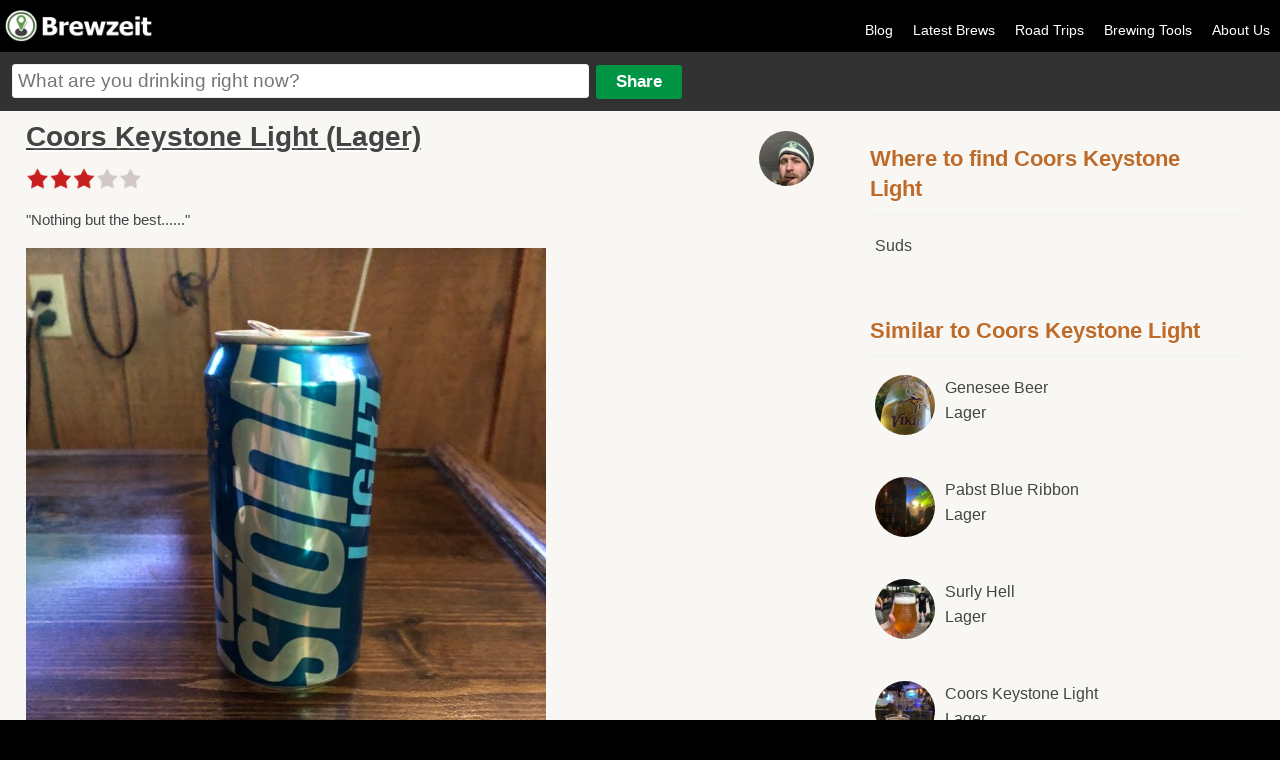

--- FILE ---
content_type: text/html
request_url: https://brewzeit.com/stream/8853/
body_size: 4284
content:
<!doctype html><!-- simplified doctype works for all previous versions of HTML as well -->
<!--[if lt IE 7 ]><html lang="en" class="no-js ie6"><![endif]-->
<!--[if (gt IE 6)|!(IE)]><!--><html lang="en" class="no-js"><!--<![endif]-->
<head>
<meta charset="utf-8">

<title>Tyler Pearson Enjoyed Coors Keystone Light from Little A’s Big Hole - Brewzeit.com</title>
<meta content="Nothing but the best......" name="description"/>
<meta name="viewport" content="width=device-width, initial-scale=1.0, user-scalable=no">
    <link rel="apple-touch-icon" sizes="57x57" href="/apple-icon-57x57.png">
    <link rel="apple-touch-icon" sizes="60x60" href="/apple-icon-60x60.png">
    <link rel="apple-touch-icon" sizes="72x72" href="/apple-icon-72x72.png">
    <link rel="apple-touch-icon" sizes="76x76" href="/apple-icon-76x76.png">
    <link rel="apple-touch-icon" sizes="114x114" href="/apple-icon-114x114.png">
    <link rel="apple-touch-icon" sizes="120x120" href="/apple-icon-120x120.png">
    <link rel="apple-touch-icon" sizes="144x144" href="/apple-icon-144x144.png">
    <link rel="apple-touch-icon" sizes="152x152" href="/apple-icon-152x152.png">
    <link rel="apple-touch-icon" sizes="180x180" href="/apple-icon-180x180.png">
    <link rel="icon" type="image/png" sizes="192x192"  href="/android-icon-192x192.png">
    <link rel="icon" type="image/png" sizes="32x32" href="/favicon-32x32.png">
    <link rel="icon" type="image/png" sizes="96x96" href="/favicon-96x96.png">
    <link rel="icon" type="image/png" sizes="16x16" href="/favicon-16x16.png">
    <link rel="manifest" href="/manifest.json">
    <meta name="msapplication-TileColor" content="#ffffff">
    <meta name="msapplication-TileImage" content="/ms-icon-144x144.png">
    <meta name="theme-color" content="#ffffff">
<meta property="og:site_name" content="Brewzeit"/>
<meta property="og:title" content="Tyler Pearson Enjoyed Coors Keystone Light from Little A’s Big Hole"/>
<meta property="og:description" content="Nothing but the best......"/>

<meta property='og:url' content='https://brewzeit.com/stream/8853/' /><meta property='og:image' content='https://brewzeit.com/images/thumbs_lg/168/1543549888blob.jpg' /><meta name="apple-itunes-app" content="app-id=1040559164">
<meta name="twitter:card" content="summary_large_image">
<meta name="twitter:site" content="@brewzeit">
<meta name="twitter:creator" content="@brewzeit">
<meta name="twitter:title" content="Tyler Pearson Enjoyed Coors Keystone Light from Little A’s Big Hole">
<meta name="twitter:description" content="Nothing but the best......">
<meta name="twitter:image" content="https://brewzeit.com/images/thumbs_lg/168/1543549888blob.jpg">

<meta name="robots" content="noindex, nofollow">
<link rel="stylesheet" href="/css/main.css?v14">
<link rel="stylesheet" href="/css/responsive.css?v7">


<link rel="apple-touch-icon-precomposed" sizes="57x57" href="/images/apple-touch-icon-57x57.png" />
<link rel="apple-touch-icon-precomposed" sizes="120x120" href="/images/apple-touch-icon-120x120.png" />
<link rel="apple-touch-icon-precomposed" sizes="72x72" href="/images/apple-touch-icon-72x72.png" />
<link rel="apple-touch-icon-precomposed" sizes="144x144" href="/images/apple-touch-icon-144x144.png" />
<link rel="apple-touch-icon-precomposed" sizes="180x180" href="/images/apple-touch-icon-180x180.png" />
<script>
  (function(i,s,o,g,r,a,m){i['GoogleAnalyticsObject']=r;i[r]=i[r]||function(){
  (i[r].q=i[r].q||[]).push(arguments)},i[r].l=1*new Date();a=s.createElement(o),
  m=s.getElementsByTagName(o)[0];a.async=1;a.src=g;m.parentNode.insertBefore(a,m)
  })(window,document,'script','https://www.google-analytics.com/analytics.js','ga');

  ga('create', 'UA-15001012-7', 'auto');
  ga('send', 'pageview');
</script>
<script async src="/scripts/modernizr-1.6.min.js" type="text/javascript"></script>
<script src="/scripts/jquery-v1.6.3.js" type="text/javascript"></script>
<script src="/scripts/jquery-ui-1.8.16.js" type="text/javascript"></script>
<script src="/scripts/jquery.fancybox.pack.js" type="text/javascript"></script>
<script async src="/scripts/jquery.cookie.js" type="text/javascript"></script>
<script src="/scripts/jquery.form.js" type="text/javascript"></script>
<script async src="/scripts/jquery.rating.pack.js" type="text/javascript"></script>
<script type="text/javascript" src="https://maps.googleapis.com/maps/api/js?v=3.exp&libraries=places&sensor=true&key=AIzaSyDUTxePQvyra_5kWC6c1Mbq6c4I-_RghVU"></script>
</head>
<body>
<script type="text/javascript">


jQuery(document).ready(function($){



$('.sm-pic-link').fancybox({
 });


$('.login').click(function(){
document.location.href = "/brewzeit/www/index.html#/app/login";
});
	

	$('.add-comment').fancybox({
		  'autoScale': false,
		  'transitionIn': 'fade',
		  'transitionOut': 'fade',
		  'type': 'ajax'
		  ,'href': '/login.php'	  });

	//$('#beer-form').attr('value',addDefaultText);
    $("#beer-form").autocomplete({
	  source: function( request, response ) {
      $.ajax({
          url: "/includes/json.php",
          dataType: "json",
          data: {
            maxRows: 12,
            q: request.term
          },
          success: function( data ) {
            response( $.map( data.beers, function( item ) {
              return {
                label: item.maker + " " + item.name,url: item.url
              }
            }));
          }
        });
      },
      minLength: 2,
      select: function( click, ui ) {
		  window.location.href = ui.item.url;
		//$('#beerInput').val(ui.item.id);
		//$('#addForm').submit();
	  },
      open: function() {
        $( this ).removeClass( "ui-corner-all" ).addClass( "ui-corner-top" );
      },
      close: function() {
        $( this ).removeClass( "ui-corner-top" ).addClass( "ui-corner-all" );
      }
    });

	$("#openMenu").click(function() {
    	var menu = $("#menu");
		if ($(menu).is(":visible")) {
			$("#menu").slideToggle('slow');

		} else {
			$("#menu").slideToggle('slow');
		}
	  });

	  $("#main_content, #beer-form, a.login, #menu a").click(function() {
    	var menu = $("#menu");
		if ($(menu).is(":visible")) {
			$("#menu").slideToggle('slow');
		}
	  });
});



function getLocationHP(){
		if (navigator.geolocation){
  	navigator.geolocation.getCurrentPosition(showPositionHP);
  	}
}

function showPositionHP(position)
{
	if($('#lat')){
  		$('#lat').attr('value',position.coords.latitude);
  		$('#long').attr('value',position.coords.longitude);
	}
	if($(location).attr('href').indexOf("latVar") < 1){
	if($(location).attr('href').indexOf("?") > 0){
		window.location = $(location).attr('href') + "&latVar=" + position.coords.latitude + "&longVar=" + position.coords.longitude;
	}
	else{
		window.location = $(location).attr('href') + "?latVar=" + position.coords.latitude + "&longVar=" + position.coords.longitude;
	}
	}

}

//getLocationHP();




</script>
<div id="main_container">
<div id="header">

<div id="logo"><a href="/feed/" title="Brewzeit.com"><img src="/images/brewzeit.png" /></a></div>



<div id="nav">
<ul>


	<li><a href='/blog/'>Blog</a></li>
	<li><a href="/feed/">Latest Brews</a></li>
	<li><a href='/roadtrips/'>Road Trips</a></li>
	<li><a href="/brewing-calculators/">Brewing Tools</a></li>
    <!--<li><a href="/data/">Brewzeit Data</a></li>-->
    <li><a href="/about-us/">About Us</a></li>
    </ul>
</div>

<a id="openMenu"><img src="/images/menu-btn.png" height="30" width="30" /></a>

<div id="input-container">
<form name="add" method="post" id="addForm" action="/share.php">
<input name="beerText" placeholder="What are you drinking right now?" type="text" class="large" id="beer-form" maxlength="150" />
<input name="share" type="submit" value="Share" id="share"/>


<input type="hidden" name="name" id="nameInput" />
<input type="hidden" name="beer" id="beerInput"/>
<input type="hidden" name="posting" value="true"/>
</form>
</div>

</div><!-- end of header -->

<div id="menu">
<ul>


<li><a class='login' href='/brewzeit/www/index.html#/app/login'>Log In</a></li>	<li><a href="/feed/">Latest Brews</a></li><li><a href='/blog/'>Blog</a></li><li><a href="/?location=update">Update Location</a></li><li><a href="/brewing-calculators/">Brewing Tools</a></li><li><a href='/roadtrips/'>Road Trips</a></li><li><a href="/about-us/">About Us</a></li></ul>
</div>

<div id="main_content">

<div id="left-content">
<a href='/profile/9/'><img src='/images/thumbs_sm/152098722658A3BB38-18A4-4F1B-8B0C-6E5F8AB475B5.jpeg?1' class='lg-avatar'/></a> <h1><a href='/brew/168/coors-keystone-light/'>Coors Keystone Light (Lager)</a></h1>

  
 <div style="margin-top: 5px">
            	<img src="/brewzeit/www/img/3-star-lg.png" style="height: auto; width: 100%; max-width: 120px">
</div>
<div style="clear:both"></div>
<p>"Nothing but the best......"</p>
<div class='myPic' style='padding-top:5px'><img src="/images/thumbs_lg/168/1543549888blob.jpg" /></div>
<p class='stream-details'><a href='/profile/9/'>Tyler Pearson</a> with Alex Dixon, Brant Baker and Michael Smith -  Aroma: 3 out of 5 - Flavor: 3 out of 5 - November 2018 from Little A’s Big Hole  near Fargo, North Dakota</p> 



<div id="comments">
<h4 style="font-size:1.3em; padding-top:20px">Comments:</h4>

<p>There are no comments.</p>

</div>

</div>

<div id="right-sidebar">

<div class="sidebar-list">
<h3>Where to find Coors Keystone Light</h3><ul><li><a href='/place/1528/'>Suds</a></li></ul></div>

<div class="sidebar-list">
<h3>Similar to Coors Keystone Light</h3><ul><li class='clear'><a href='/brew/14/genesee-beer/'><img src='/images/thumbs_sm/14/1404858445image.jpg' class='circle-pic'/>Genesee Beer <br /><span style='font-weight:normal'>Lager</span></a></li><li class='clear'><a href='/brew/63/pabst-blue-ribbon/'><img src='/images/thumbs_sm/63/1702789009blob.jpg' class='circle-pic'/>Pabst Blue Ribbon <br /><span style='font-weight:normal'>Lager</span></a></li><li class='clear'><a href='/brew/123/surly-hell/'><img src='/images/thumbs_sm/123/1536961454blob.jpg' class='circle-pic'/>Surly Hell <br /><span style='font-weight:normal'>Lager</span></a></li><li class='clear'><a href='/brew/168/coors-keystone-light/'><img src='/images/thumbs_sm/168/1699046284blob.jpg' class='circle-pic'/>Coors Keystone Light <br /><span style='font-weight:normal'>Lager</span></a></li><li class='clear'><a href='/brew/186/sapporo-premium-beer/'><img src='/images/thumbs_sm/186/17124440921000000437.jpg' class='circle-pic'/>Sapporo Premium Beer <br /><span style='font-weight:normal'>Lager</span></a></li><li class='clear'><a href='/brew/248/molson-canadian/'><img src='/images/thumbs_sm/248/1550972580blob.jpg' class='circle-pic'/>Molson Canadian <br /><span style='font-weight:normal'>Lager</span></a></li><li class='clear'><a href='/brew/284/sierra-nevada-summerfest/'><img src='/images/thumbs_sm/284/1562542479blob.jpg' class='circle-pic'/>Sierra Nevada Summerfest <br /><span style='font-weight:normal'>Lager</span></a></li><li class='clear'><a href='/brew/285/new-glarus-two-women/'><img src='/images/thumbs_sm/285/15751631296136CF07-BE10-4D02-91DD-AE2CDB1ADD83.jpeg' class='circle-pic'/>New Glarus Two Women <br /><span style='font-weight:normal'>Lager</span></a></li><li class='clear'><a href='/brew/339/g-heileman-brewing-co-schmidt-premium-beer/'><img src='/images/thumbs_sm/339/1478910857IMG_20161111_183041620.jpg' class='circle-pic'/>G. Heileman Brewing Co. Schmidt Premium Beer <br /><span style='font-weight:normal'>Lager</span></a></li><li class='clear'><a href='/brew/340/new-belgium--summer-helles/'><img src='/images/thumbs_sm/340/1409263173image.jpg' class='circle-pic'/>New Belgium  Summer Helles <br /><span style='font-weight:normal'>Lager</span></a></li></ul></div>

<div style="clear:both; margin:15px 0 25px; padding-top:15px; text-align: center">
<script async src="//pagead2.googlesyndication.com/pagead/js/adsbygoogle.js"></script>
<!-- 300 X 250 Right Column -->
<ins class="adsbygoogle" style="width:300px; height:250px" data-ad-client="ca-pub-0775488133273258"
     data-ad-slot="8648026208"></ins>
<script>
(adsbygoogle = window.adsbygoogle || []).push({});
</script>
</div>
<div style="clear:both; margin:15px 0 25px; padding-top:15px; text-align: center">
<script async src="//pagead2.googlesyndication.com/pagead/js/adsbygoogle.js"></script>
<!-- 300 X 250 Right Column Lower -->
<ins class="adsbygoogle" style="width:300px; height:250px" data-ad-client="ca-pub-0775488133273258"
     data-ad-slot="6921599159"></ins>
<script>
(adsbygoogle = window.adsbygoogle || []).push({});
</script>
</div>

</div>

</div>
<div style="clear:both"></div>
<div id="footer" style="clear:both; float:left;">

<!--<div style="width:90%; max-width: 800px; margin: 0px auto 0; padding:20px 0 10px 0; text-align: center; clear: both">-->
<!--    	<script async src="//pagead2.googlesyndication.com/pagead/js/adsbygoogle.js"></script>-->
<!--				<!-- responsive mmm -->-->
<!--					<ins class="adsbygoogle"-->
<!--					 style="display:block"-->
<!--					 data-ad-client="ca-pub-0775488133273258"-->
<!--					 data-ad-slot="2521382575"-->
<!--					 data-ad-format="auto"></ins>-->
<!--					<script>-->
<!--					(adsbygoogle = window.adsbygoogle || []).push({});-->
<!--					</script>-->
<!--</div>-->


<div><p>Friends of Brewzeit: <a href="https://tiermaker.com" target="_blank">TierMaker</a> <a href="https://cookout.app" target="_blank">Cookout</a> <a href="https://episoderatings.com" target="_blank">Episode Ratings</a> <a href="https://triviacreator.com/">Free Trivia Generator</a> &bull; <a href="/user-sitemap.php">Sitemap</a></p></div>
<div>&copy; 15th &amp; 5th, LLC 2025</div>
</div>
</div>
<script defer src="https://static.cloudflareinsights.com/beacon.min.js/vcd15cbe7772f49c399c6a5babf22c1241717689176015" integrity="sha512-ZpsOmlRQV6y907TI0dKBHq9Md29nnaEIPlkf84rnaERnq6zvWvPUqr2ft8M1aS28oN72PdrCzSjY4U6VaAw1EQ==" data-cf-beacon='{"version":"2024.11.0","token":"45f5a7559e304c00add812c58280221a","r":1,"server_timing":{"name":{"cfCacheStatus":true,"cfEdge":true,"cfExtPri":true,"cfL4":true,"cfOrigin":true,"cfSpeedBrain":true},"location_startswith":null}}' crossorigin="anonymous"></script>
</body>
</html>


--- FILE ---
content_type: text/html; charset=utf-8
request_url: https://www.google.com/recaptcha/api2/aframe
body_size: 268
content:
<!DOCTYPE HTML><html><head><meta http-equiv="content-type" content="text/html; charset=UTF-8"></head><body><script nonce="wLAYyMPb30wevx4QiKV0Ug">/** Anti-fraud and anti-abuse applications only. See google.com/recaptcha */ try{var clients={'sodar':'https://pagead2.googlesyndication.com/pagead/sodar?'};window.addEventListener("message",function(a){try{if(a.source===window.parent){var b=JSON.parse(a.data);var c=clients[b['id']];if(c){var d=document.createElement('img');d.src=c+b['params']+'&rc='+(localStorage.getItem("rc::a")?sessionStorage.getItem("rc::b"):"");window.document.body.appendChild(d);sessionStorage.setItem("rc::e",parseInt(sessionStorage.getItem("rc::e")||0)+1);localStorage.setItem("rc::h",'1767549080330');}}}catch(b){}});window.parent.postMessage("_grecaptcha_ready", "*");}catch(b){}</script></body></html>

--- FILE ---
content_type: text/plain
request_url: https://www.google-analytics.com/j/collect?v=1&_v=j102&a=2025555105&t=pageview&_s=1&dl=https%3A%2F%2Fbrewzeit.com%2Fstream%2F8853%2F&ul=en-us%40posix&dt=Tyler%20Pearson%20Enjoyed%20Coors%20Keystone%20Light%20from%20Little%20A%E2%80%99s%20Big%20Hole%20-%20Brewzeit.com&sr=1280x720&vp=1280x720&_u=IEBAAEABAAAAACAAI~&jid=1190486480&gjid=900548887&cid=1903361436.1767549079&tid=UA-15001012-7&_gid=1491776233.1767549079&_r=1&_slc=1&z=1026406987
body_size: -449
content:
2,cG-GQJNQJVY2N